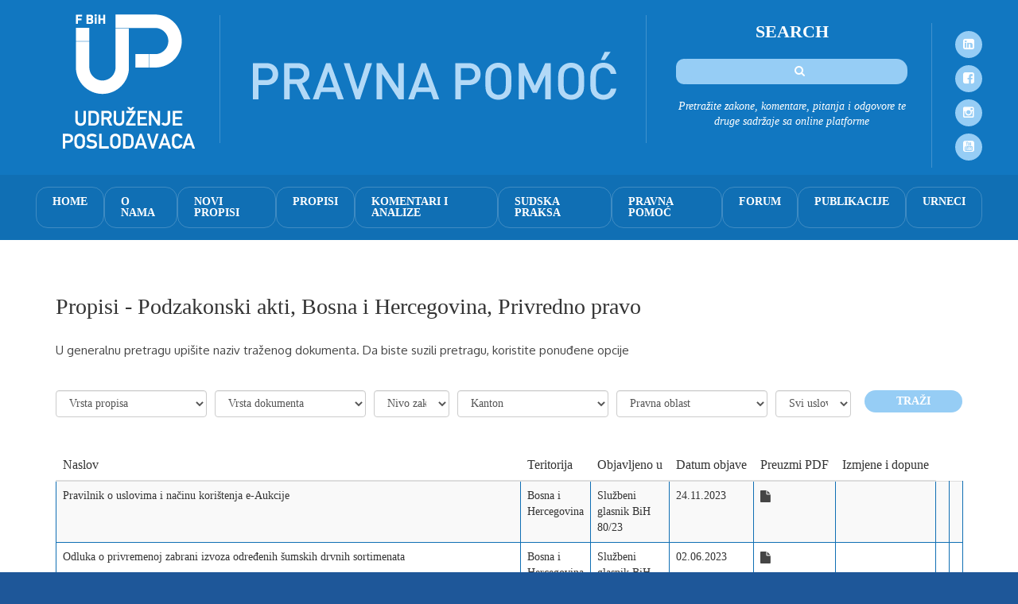

--- FILE ---
content_type: text/css
request_url: https://upfbihpravnapomoc.ba/css/main.css?v=0.19.12.19.0
body_size: 17737
content:
body{
	padding:0;
	margin:0;
	font-family:'Calibri';
	background: #1E5799 url("../images/bodybigimg2.jpg");
	background-attachment: fixed;
	background-position:center top;
	background-repeat:no-repeat;
}
.clear{
	clear:both;
}
.container-fluid, .container, .col-xs-1, .col-sm-1, .col-md-1, .col-lg-1, .col-xs-2, .col-sm-2, .col-md-2, .col-lg-2, .col-xs-3, .col-sm-3, .col-md-3, .col-lg-3, .col-xs-4, .col-sm-4, .col-md-4, .col-lg-4, .col-xs-5, .col-sm-5, .col-md-5, .col-lg-5, .col-xs-6, .col-sm-6, .col-md-6, .col-lg-6, .col-xs-7, .col-sm-7, .col-md-7, .col-lg-7, .col-xs-8, .col-sm-8, .col-md-8, .col-lg-8, .col-xs-9, .col-sm-9, .col-md-9, .col-lg-9, .col-xs-10, .col-sm-10, .col-md-10, .col-lg-10, .col-xs-11, .col-sm-11, .col-md-11, .col-lg-11, .col-xs-12, .col-sm-12, .col-md-12, .col-lg-12 {
	padding: 0;
}
p,h1,h2{
	margin:0;
	line-height:100%;
}
h1.ContTitle{
	margin-bottom:15px;
}
@media (min-width:992px){
.container {
	width: 1190px;
}
}
.headerbg{
	background:#1177C1;
	height:220px;
}
#menubg{
	background-color:#106FB4;
}
.menu{
	padding:15px 0;
	display: flex;
	justify-content: space-between;
}
.menulink{
	padding:11px 20px;
	border:1px solid rgba(255, 255, 255, 0.2);
	border-radius:15px;
	color:#FFF;
	font-size:14px;
	font-weight:700;
	line-height: 100%;
	position:relative;
	cursor:pointer;
}
.menulink a{
	color:#FFF;
	text-decoration:none;
}
.menulink:first-of-type{
	margin-left:0;
}
.parent{
	width:auto;
	height:auto;
	position:absolute;
	z-index:1000;
	display:none;
	left:0;
	padding:0;
}
.menulink:hover .parent{
	display:block;
}
.podmeni{
	width:268px;
	height:auto;
	float:left;
	margin-top:27px;
	padding:0;
	background-color:#0F67A8;
	cursor:default;
	white-space:nowrap;
}
.podmeni.propisi_menu{
	width:340px;
}
.dropdown_links{
	width:100%;
	height:auto;
	float:left;
	margin:0;
	padding:0;
	border-bottom:2px solid #C5E3FA;
}
.dropdown_link{
	width:100%;
	height:36px;
	float:left;
	margin:0;
	padding:12px 22px 8px 22px;
	font-family:'Oxygen';
	font-size:11px;
	font-weight:600;
	color:#FFF;
	line-height:120%;
	position:relative;
	text-transform:uppercase;
}
.dropdown_link.last{
	padding:0;
}
.s4-lvl{
	display:none;
	top:-274px;
}
.s4-lvl a{
	text-overflow: ellipsis;
	overflow: hidden; 
	white-space: nowrap;
}
.dropdown_toggle{
	width:36px;
	height:36px;
	margin:0;
	padding:0;
	padding-top:10px;
	background-color:#96CDF5;
	position:absolute;
	z-index:999;
	top:0;
	right:0;
	font-size:16px;
	color:#FFF;
	line-height:120%;
	text-align:center;
	cursor:pointer;
}
.sub-parent, .sub-podmeni{
	position:relative;
	width:100%;
	float:left;
	margin:0;
	padding:0;
}
.sub-parent{
	padding:0;
	background-color:#0F67A8;
	cursor:default;
	white-space:nowrap;
	position:absolute;
	z-index:999;
	/*top:27px;*/
	right:-268px;
}
.propisi_menu .sub-parent{
	right:-340px;
}
.sub-podmeni{
	border-bottom:2px solid #C5E3FA;
}
.sub-parent{
	display:none;
}
.s3-lvl{
	top:-1px;
	right:-268px;
}
.propisi_menu .s3-lvl{
	right:-340px;
}
.s3-lvl a{
	width:100%;
	float:left;
	font-family:'Oxygen';
	font-size:11px;
	font-weight:600;
	color:#FFF;
	line-height:120%;
	border-bottom:2px solid #C5E3FA;
	padding:12px 11px;
	text-transform:uppercase;
}
.dropdown_sublinks a{
	width:100%;
}
.sliderbg{
	/*background: #1E5799 url("../images/bodybigimg.png") no-repeat center top; /*96CDF5*/
}
.kockecont{
	/*background-color:#96CDF5;*/
	/* Permalink - use to edit and share this gradient: https://colorzilla.com/gradient-editor/#1e5799+0,7db9e8+99 */
	/*background: #1e5799; /* Old browsers */
	/*background: -moz-linear-gradient(top,  #1e5799 0%, #7db9e8 99%); /* FF3.6-15 */
	/*background: -webkit-linear-gradient(top,  #1e5799 0%,#7db9e8 99%); /* Chrome10-25,Safari5.1-6 */
	/*background: linear-gradient(to bottom,  #1e5799 0%,#7db9e8 99%); /* W3C, IE10+, FF16+, Chrome26+, Opera12+, Safari7+ */
	/*filter: progid:DXImageTransform.Microsoft.gradient( startColorstr='#1e5799', endColorstr='#7db9e8',GradientType=0 ); /* IE6-9 */
}
.sliderall{
	margin-top:60px;
}
.sliderbigblockcont{
	padding-right:15px;
}
#welcomeblock{
	background-color:rgba(17, 119, 193, 0.5);
	padding:34px 43px;
	margin-bottom:46px;
	height:304px;
}
#welcomeblock p{
	color:#fff;
	font-size:18px;
	line-height:140%;
	font-style:italic;
}
#welcomeblockheader{
	font-size:30px !important;
	line-height:120% !important;
	margin-bottom:12px;
}
.sliderimg{
	width:95px;
	height:75px;
	position:absolute;
	top:0;
	left:0;
}
.sliderimg.slbl{
	background:#96CDF5 url('/images/newsicon1.png');
}
.sliderimg.slrd{
	background:#FF3366 url('/images/ico2.png');
}
.sliderimg.slyl{
	background:#FFCC33 url('/images/ico3.png');
}
.sliderimg.sl1{
	background:#1ABC9C url('/images/blog/bicon1.png');
}
.sliderimg.sl2{
	background:#2ECC71 url('/images/blog/bicon2.png');
}
.sliderimg.sl3{
	background:#3498DB url('/images/blog/bicon3.png');
}
.sliderimg.sl4{
	background:#9B59B6 url('/images/blog/bicon4.png');
}
.sliderimg.sl5{
	background:#34495E url('/images/blog/bicon5.png');
}
.sliderimg.sl6{
	background:#16A085 url('/images/blog/bicon6.png');
}
.sliderimg.sl7{
	background:#27AE60 url('/images/blog/bicon7.png');
}
.sliderimg.sl8{
	background:#2980B9 url('/images/blog/bicon8.png');
}
.sliderimg.sl9{
	background:#8E44AD url('/images/blog/bicon9.png');
}
.sliderimg.sl10{
	background:#2C3E50 url('/images/blog/bicon10.png');
}
.sliderimg.sl11{
	background:#F1C40F url('/images/blog/bicon11.png');
}
.sliderimg.sl12{
	background:#E67E22 url('/images/blog/bicon12.png');
}
.sliderimg.sl13{
	background:#E74C3C url('/images/blog/bicon13.png');
}
.sliderimg.sl14{
	background:#F39C12 url('/images/blog/bicon14.png');
}
.sliderimg.sl15{
	background:#D35400 url('/images/blog/bicon15.png');
}
.sliderimg.sl16{
	background:#C0392B url('/images/blog/bicon16.png');
}
.sliderimg.sl17{
	background:#7F8C8D url('/images/blog/bicon17.png');
}
.vijestallcot{
	position:relative;
}
.vijestallcot:nth-child(even) .vijestcont{
/*	background-color:red;*/
}
.vijestallcot.small{
	width:48%;
	float:left;
	margin-bottom: 47px;
}
.vijestallcot.vijestfirst:nth-child(even){
	float:right;
}
.vijestallcot.restcont{
	margin-bottom:47px;
}
.vijestheaderbox {
	background-color: rgba(17, 119, 193, 0.8);
	height: 55px;
	margin-top: 20px;
	display: inline-block;
	width: 100%;
	border-left:100px solid #0F67A8;
	font-family:'Oxygen';
	font-size:12px;
}
.vijestheaderbox p{
	font-weight:700;
	color:#FFF;
	margin:20px 0 0 26px;
}
.vijestcont{
	height:228px;
	background-color:#FFF;
	padding:27px 32px;
	overflow:hidden;
}
.vijestallcot.small .vijestcont{
	padding:27px;
}
.vijestcont h1{
	color:#2C2C33;
	font-size:24px;
	line-height:120%;
	letter-spacing:-0.03em;
}
.vijestallcot.small .vijestcont h1{
	letter-spacing:unset;
	font-size:17px;
}
.vijestcont a, .vijestcont p{
	color:#666666;
	font-size:15px;
	line-height:160%;
	margin-top:10px;
	float:left;
}
.newsSliderRight{
	padding-left:12px;
}
.vijestallcot.small a{
	text-align: left;
	font-family: 'Calibri' !important;
	margin:0;
	line-height:140% !important;
	text-decoration:unset;
}
#logo{
	margin-left:34px;
	margin-top:18px;
}
#bigtextheader{
	margin-left:30px;
	margin-top: 18px;
}
#searchSve{
	width:291px;
	text-align:center;
	display:inline-block;
	margin-left:37px;
	margin-top:29px;
	color:#FFF;
}
#searchSve p span{
	font-size:22px;
	font-weight:700;
	line-height:100%;
	font-style:normal;
}
#searchSve p{
	line-height:140%;
	font-style:italic;
}
#searchPolje{
	background-color:#96CDF5;
	height:32px;
	border-radius:14px;
	margin:22px 0 18px 0;
}
#searchinput{
	background-color: #96CDF5;
	height: 32px;
	border-radius: 14px;
	width:0%;
	float: left;
	border: none;
	color: #FFF;
	font-size: 14px;
	font-weight: 700;
	line-height: 100%;
	padding:0px 10px;
}
#searchinput:focus-withinm, #searchinput:focus-visible{
	border:none;
}
.container-fluid.headerbg img {
	float:left;
}
#searchPolje i{
	margin-top:8px;
	cursor:pointer;
}
#socMedia{
	height:auto;
	width:64px;
	border-left:1px solid #4192CD;
	margin-top:29px;
	float:right;
	padding-top:10px;
}
#socMedia a{
	height:34px;
	width:34px;
	background-color:#96CDF5;
	border-radius:50%;
	text-align:center;
	float:right;
	margin-bottom:9px;
}
#socMedia a i{
	color:#FFF;
	font-size:16px;
	margin-top:9px;
}
#bottomrow{
	text-align:center;
	position:relative;
	float: left;
	width: 100%;
	margin-bottom:51px;
}
#navall{
	display:inline-block;
	height:24px;
	width:218px;
}
#navall #zks-l{
	margin-top:5px;
	float:left;
	cursor:pointer;
}
#navall #zks-r{
	margin-top:5px;
	float:right;
	cursor:pointer;
}
#zks-nav{
	width:92%;
	float:left;
	margin:0;
	text-align:center;
}
.slick-dots{
	padding:0;
	margin:0;
}
.slick-dots li{
	width:12px;
	list-style:none;
	font-family:'Calibri';
	font-style:italic;
	font-size:16px;
	cursor:pointer;
	display:inline-block;
	margin:0px 10px;
}
.slick-dots li a{
	color:#FFF; /*rgba(255, 255, 255, 0.3)*/
}
.slick-dots li.slick-active a{
	color:#FFF;
	text-decoration:underline;
}
#newsMore{
	position:absolute;
	right:14px;
	top:0;
	height:36px;
	width:143px;
	/*border:1px solid #7497B9;*/
	background-color:rgba(17, 119, 193, 0.8);
	color:#FFF;
	font-weight:700;
	padding-top: 6px;
}
.kockekont{
	margin-top:71px;
	margin-bottom:63px;
}
.kategorijeKocke {
	height: 268px;
	width: 23%;
	background: #FFF; /*E9E9E9*/
	margin-bottom: 32px;
	float: left;
	margin-right: 2.66%;
	text-align:center;
	position:relative;
}
.kategorijeKocke:nth-child(4n) {
	margin-right: 0;
}
.kategorijeKocke div{
	position:absolute;
	z-index:999;
	top:50%;
	left:50%;
	transform:translate(-50%,-50%);
}
.kategorijeKocke img{
	/*margin-top:18px;*/
	transition: margin 700ms;
}
.kategorijeKocke:hover img{
	margin-top:-20px;
	margin-bottom:20px;
	transition: margin 700ms;
}
.kategorijeKocke h1{
	font-size:20px;
	margin:12px 0;
	color:#333;
	white-space:nowrap;
}
.kategorijeKocke p{
	color:#666666;
	padding:0 26px;
	line-height:130%;
	display:none;
	
}
.kategorijeKocke span {
	height: 28px;
	width: 27px;
	border: 1px solid #CCCCCC;
	display: inline-block;
	padding-top: 3px;
	padding-right:1px;
	margin-top:16px;
	color:#333;
}
.prvaKockaFuter{
	background-color:#0F65A4;
}
.drugaKockaFuter{
	background-color:#1177C1;
}
.trecaKockaFuter{
	background-color:#1383D5;
}
.footerbg{
	background-color:#106FB4;
}
.footerbg .container div{
	padding:23px 32px;
	text-align:center;
	color:#FFF;
	height:270px;
}
.footerbg h1{
	font-size:16px;
	font-weight:700;
	border-bottom:1px solid rgba(255, 255, 255, 0.2);
	padding-bottom:16px;
	margin-bottom:10px;
}
.footerbg p{
	line-height:130%;
}
.footerbg a{
	color:#FFF;
}
#crtaRandom{
	display:inline-block;
	width:60px;
	border-bottom:1px solid rgba(255, 255, 255, 0.2);
	padding:0;
	margin:12px 0 10px 0;
	height:0;
}
#footSocialHolder{
	display:inline-block;
	padding:0;
	margin-top:20px;
	height:auto;
	width:100%;
}
#footSocialHolder a{
	height:50px;
	width:50px;
	text-align:center;
	border-radius:50%;
	display: inline-block;
	background:#2C2E35;
	padding-top:16px;
}
#footSocialHolder i{
	font-size:16px;
}
#copyFooter{
	height:80px;
	text-align:center;
	color:#FFF;
	background:#333333;
	padding-top:30px;
}
.drugaKockaFuter p{
	line-height:140%;
}
.footerDugme{
	height:36px;
	width:143px;
	display:inline-block;
	border:1px solid rgba(255, 255, 255, 0.4);
	padding-top: 7px;
	margin-top:15px;
	font-weight: 700;
}
.trecaKockaFuter div{
	width:33.33%;
	padding:0 !important;
	height:auto !important;
	float:left;
}
.trecaKockaFuter p {
	margin-top: 25px;
	font-style: italic;
}
#contentpage{
	background-color:#FFF;
}
.contentpage{
	margin-top: 70px;
	margin-bottom: 60px;
	min-height: 600px;
	padding: 0px 25px;
}
.contentpage p, .contentpage a, .contentpage li, #UpitForm{
	color: #454545;
	font-family: 'Oxygen';
	font-size: 15px;
	font-weight: 400;
	/*line-height: 180%;*/
	text-align: justify;
}
.contentpage h1{
	text-align:left;
	font-size:28px;
	margin-bottom:30px;
}
.contentpage a{
	text-decoration:underline;
}
.contentpage h2{
	font-size:24px;
	line-height:140%;
}
.contentpage p{
	line-height:140%;
}
#zakoni_slider{
	width:100%;
	height:700px;
	margin:0;
	padding:0;
	overflow:hidden;
	position:relative;
}
.zakoni_slides{
	width:100%;
	height:100%;
}
.vijestallcot.zss25{
	width:49%;
	float: left;
}
.vijestallcot.zss25:nth-child(2n){
	margin-left:2%;
}
.upit-input {
	margin-left: 10px;
	padding: 1px 5px;
}
.select2 {
	margin-left: 10px;
}
#wbf_uslovipravila, #UpitSaglasnost{
	margin-left: 0px;
	display: inline-block;
	position: relative;
	margin-right: 10px;
}
.upit-btn, #frm_reg_btn, #log_frm_btn {
	background-color: #337ab7;
	float: left;
	padding: 10px 20px;
	color: #fff;
	font-weight: 800;
	cursor:pointer;
}
#wbf_pravoblast{
	width: 160px !important;
}
#MedObDiv .select2{
	margin-left: 0  !important;
}
#zakonitbl_wrapper .row{
	margin:0;
}
.publications-conts{
	width:30%;
	height:200px;
	float:left;
	margin:0;
	margin:15px;
	padding:0;
	background-color:#f9f9f9;
}
.publications-conts img{
	width:auto;
	max-height:100%;
	float:left;
	margin:0;
	padding:0;
}
.publications-div{
	width:50%;
	float:left;
	margin:0;
	padding:10px;
}
.publications-conts h4{
	float:left;
	margin:0;
	margin-top:10px;
	padding:0;
	text-align:left;
	line-height:160%;
	font-size:16px;
}
.publications-conts p{
	font-size:13px !important;
}
.subpage-sliders .vijestallcot.small .vijestcont{
	border:1px solid #F2F2F2;
}
.subpage-sliders .vijestallcot.small .vijestcont p{
	text-align:left;
	font-family:'Calibri' !important;
}
.subpage-sliders .vijestheaderbox p{
	color:#FFF;
	font-size:12px !important;
	font-weight:bold !important;
	margin-top:18px;
}
.table.table-striped th{
	white-space:nowrap;
}
.select2-container--default .select2-selection--single{
	border-color:#ccc;
}
.advsrcfrmselect{
	margin-right:10px;
	margin-top:20px;
	margin-bottom:20px;
}
.advsrcfrmselect .select2{
	margin:0 !important;
}
.trazibtn{
	width:auto;
	height:;
	padding:4px 40px;
	border-radius:14px;
	float:right;
	border:none;
	background-color:#96CDF5;
	color:#FFF;
	margin-top:20px;
	text-transform:uppercase;
	font-weight:700;
}
.contp{
	margin-bottom:30px;
}
#VezaniZakoniDiv{
	display:none;
	position:absolute;
	border:1px solid #ddd;
	padding:15px 5px 10px 15px;
	z-index:999;
	background-color:#FFF;
	border-radius:15px;
	width:200px;
	height:250px;
}
#VezaniZakoniLinks{
	/*height:250px;*/
}
#VezaniZakoniDiv a{
	font-family: 'Calibri' !important;
	font-size:14px !important;
	text-decoration:none;
	text-align:left !important;
}
#VezaniZakoniDiv ul{
	padding:0;
	margin:0;
}
#VezaniZakoniDiv li{
	text-align:left !important;
}
#closeVezani{
	position: absolute;
	z-index: 999;
	right: -18px;
	top: -11px;
	cursor: pointer;
	border-radius: 50%;
	background-color: #ddd;
	width: 20px;
	height: 20px;
	text-align: center;
	padding-top: 4px;
	font-size:10px;
}
.forumbtn{
	margin-bottom:30px;
	margin-right:15px;
}
.btnbottom{
	margin-top:30px;
}
.table-borderless th,
.table-borderless td,
.table-borderless tr,
.table-borderless thead th,
.table-borderless tbody + tbody {
  border: 0 !important;
}
.tdVezaDoc a{
	font-size:11px;
}
.tdVezaDoc{
	text-align:left;
}
#privrednooblast_div{
	display:none;
}
.faq-cont {
	float:left;
	margin:0;
	padding:0;
	padding-right:65px;
	width:100%;
	height:auto;
}
#pitanjalist{
	width:100%;
	float:left;
	background-color:#FFF;
	/*padding:20px 65px 45px 83px;*/
}
.tabelaodgovor{
	width: 100%;
	max-width: 100%;
	margin-top:25px;
	background-color:#EFEFEF;
}
.tabelaodgovor:nth-child(2n){
	background-color:#fff;
}
td, th{
	padding: 8px;
	vertical-align: top;
	line-height: 180%;
}
 th{
	border-left:1px solid #fff;
	font-size:16px;
	font-weight: 400;
}
 td{
	border:1px solid #106FB4;
}
.td-bold{
	font-weight:600;
}
#th-red{
	background-color:#ffffff;
	border:2px solid #106FB4;
	padding-top:7px;
}
.td-datum.red{
	background-color:#106FB4;
	color:#fff;
}
.td-datum{
	width:186px;
}
.aswbtn{
	width:auto;
	height:30px;
	float:right;
	margin:0;
	padding:0;
	padding:0px 10px;
	padding-top:2px;
	background-color:#106FB4;
	font-family:'Calibri' !important;
	font-weight:700 !important;
	font-size:14px !important;
	color:#FFF !important;
	text-align:center;
	text-decoration:none !important;
}
.pitanjecont{
	height:auto;
	float:left;
	overflow:hidden;
	transition:max-height 1s ease;
}
.pitanjecont b{
	float:left;
}
.pitanjecont  p{
	float:left;
	margin:0;
}
.collapseqc{
	max-height:55px;
	transition:max-height 1s ease;
}
.expendq {
    position: absolute;
    z-index: 999;
    bottom: 4px;
    right: 6px;
    color:#106FB4;
	cursor: pointer;
}
.tdq {
    position: relative;
}
.upit-upute{
	width:100%;
	height:auto;
	float:left;
	margin:0;
	margin-top:11px;
	padding:0;
	padding-left:83px;
	font-family:'Calibri';
	font-size:16px;
	font-weight:400;
	color:#454545;
	line-height:180%;
}
.upit-upute.small {
	font-size:14px;
	padding:0;
}
.fa-arrow-circle-left{
	color:#106FB4;
	cursor:pointer;
	font-size:18px;
}
.topi{
	margin:25px 0px;
}
.allq{
	text-align:justify;
}
.allansw{
	padding:15px 0px 15px 30px;
	background-color:#FEFEFE;
	text-align:justify;
}